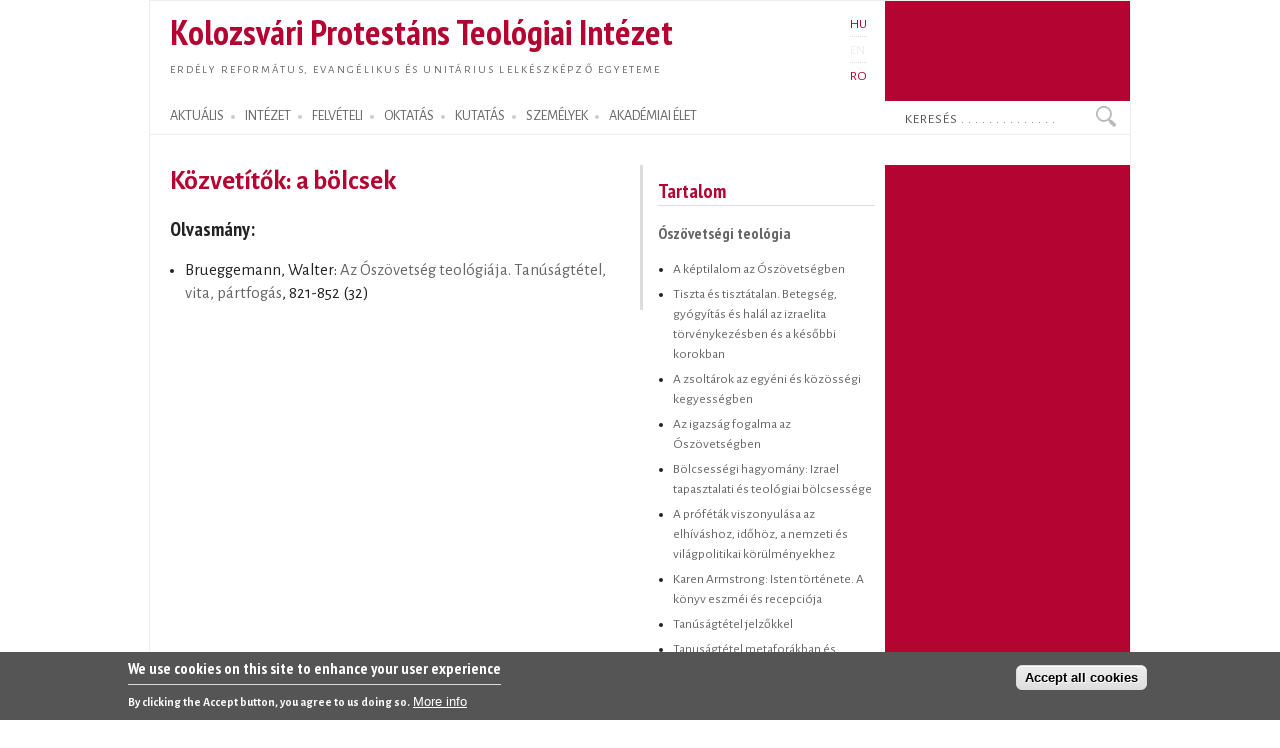

--- FILE ---
content_type: text/html; charset=utf-8
request_url: https://proteo.cj.edu.ro/hu/oktatas/tantargyak/ora/3712
body_size: 7590
content:
<!DOCTYPE html PUBLIC "-//W3C//DTD XHTML+RDFa 1.0//EN"
  "http://www.w3.org/MarkUp/DTD/xhtml-rdfa-1.dtd">
<html xmlns="http://www.w3.org/1999/xhtml" xml:lang="hu" version="XHTML+RDFa 1.0" dir="ltr">

<head profile="http://www.w3.org/1999/xhtml/vocab">
  <meta http-equiv="Content-Type" content="text/html; charset=utf-8" />
<meta name="Generator" content="Drupal 7 (http://drupal.org)" />
<link rel="canonical" href="/hu/oktatas/tantargyak/ora/3712" />
<link rel="shortlink" href="/hu/node/3712" />
<link rel="shortcut icon" href="https://proteo.cj.edu.ro/sites/default/files/pti_fr.png" type="image/png" />
  <title>Közvetítők: a bölcsek </title>
  <link type="text/css" rel="stylesheet" href="https://proteo.cj.edu.ro/sites/default/files/css/css_xE-rWrJf-fncB6ztZfd2huxqgxu4WO-qwma6Xer30m4.css" media="all" />
<link type="text/css" rel="stylesheet" href="https://proteo.cj.edu.ro/sites/default/files/css/css_kaR8VM0ilFCoJHn_WJuHXQQBlw4UWRebTyLvP48GBXg.css" media="all" />
<link type="text/css" rel="stylesheet" href="https://proteo.cj.edu.ro/sites/default/files/css/css_-gS3kIH5jzH01fPpEwZI7abM3E-hh_VhHAmlBzlVoaQ.css" media="all" />
<link type="text/css" rel="stylesheet" href="https://proteo.cj.edu.ro/sites/default/files/css/css_bWxlGJdIlQX7QGlV7U3RwA9UdnmgXRGDPTjQv_fGdUY.css" media="all" />
<link type="text/css" rel="stylesheet" href="https://proteo.cj.edu.ro/sites/default/files/css/css_amwmwA-Xeg8o7QAk7rjAcVOnShUPQA-xfVHZKtszCUs.css" media="all" />

<!--[if lte IE 7]>
<link type="text/css" rel="stylesheet" href="https://proteo.cj.edu.ro/sites/all/themes/doque/css/ie.css?t5xhfa" media="all" />
<![endif]-->

<!--[if IE 6]>
<link type="text/css" rel="stylesheet" href="https://proteo.cj.edu.ro/sites/all/themes/doque/css/ie6.css?t5xhfa" media="all" />
<![endif]-->
  <script type="text/javascript" src="https://proteo.cj.edu.ro/sites/default/files/js/js_YD9ro0PAqY25gGWrTki6TjRUG8TdokmmxjfqpNNfzVU.js"></script>
<script type="text/javascript" src="https://proteo.cj.edu.ro/sites/default/files/js/js_fk_fa1AxoCkjjtBqFoPcBNdEYuatjgyfCvW1PJ9UxaY.js"></script>
<script type="text/javascript" src="https://proteo.cj.edu.ro/sites/default/files/js/js_dM3Ubb9NlSVxS_cBO8NfxsILkOM6YcTGswX48vzD80M.js"></script>
<script type="text/javascript" src="https://proteo.cj.edu.ro/sites/default/files/js/js_JmH0y77LcHaoVT5efPKNBYAdA16QXRRdyarhDWT2ScM.js"></script>
<script type="text/javascript" src="https://www.googletagmanager.com/gtag/js?id=G-5Y6SLJ0VX3"></script>
<script type="text/javascript">
<!--//--><![CDATA[//><!--
window.dataLayer = window.dataLayer || [];function gtag(){dataLayer.push(arguments)};gtag("js", new Date());gtag("set", "developer_id.dMDhkMT", true);gtag("config", "G-5Y6SLJ0VX3", {"groups":"default","cookie_domain":".proteo.cj.edu.ro","link_attribution":true});
//--><!]]>
</script>
<script type="text/javascript">
<!--//--><![CDATA[//><!--
jQuery.extend(Drupal.settings, {"basePath":"\/","pathPrefix":"hu\/","setHasJsCookie":0,"ajaxPageState":{"theme":"doque","theme_token":"VQ4CiY9VOkMFLxCjz1VnXvBChIGMz9dKsm79GhgdV6M","js":{"0":1,"sites\/all\/modules\/eu_cookie_compliance\/js\/eu_cookie_compliance.min.js":1,"misc\/jquery.js":1,"misc\/jquery-extend-3.4.0.js":1,"misc\/jquery-html-prefilter-3.5.0-backport.js":1,"misc\/jquery.once.js":1,"misc\/drupal.js":1,"misc\/ui\/jquery.ui.core.min.js":1,"sites\/all\/modules\/eu_cookie_compliance\/js\/jquery.cookie-1.4.1.min.js":1,"misc\/jquery.ba-bbq.js":1,"modules\/overlay\/overlay-parent.js":1,"sites\/all\/modules\/nice_menus\/js\/jquery.bgiframe.js":1,"sites\/all\/modules\/nice_menus\/js\/jquery.hoverIntent.js":1,"sites\/all\/modules\/nice_menus\/js\/superfish.js":1,"sites\/all\/modules\/nice_menus\/js\/nice_menus.js":1,"sites\/all\/modules\/collapsiblock\/collapsiblock.js":1,"sites\/all\/modules\/entityreference\/js\/entityreference.js":1,"sites\/all\/modules\/webform_addmore\/js\/webform_addmore.js":1,"public:\/\/languages\/hu_CX4b2w2lH34_YJ_PSi_WT1n0nQCLKLjSTlz9qejkLuQ.js":1,"sites\/all\/modules\/google_analytics\/googleanalytics.js":1,"https:\/\/www.googletagmanager.com\/gtag\/js?id=G-5Y6SLJ0VX3":1,"1":1},"css":{"modules\/system\/system.base.css":1,"modules\/system\/system.menus.css":1,"modules\/system\/system.messages.css":1,"modules\/system\/system.theme.css":1,"misc\/ui\/jquery.ui.core.css":1,"misc\/ui\/jquery.ui.theme.css":1,"modules\/overlay\/overlay-parent.css":1,"modules\/book\/book.css":1,"sites\/all\/modules\/collapsiblock\/collapsiblock.css":1,"modules\/field\/theme\/field.css":1,"modules\/node\/node.css":1,"modules\/search\/search.css":1,"modules\/user\/user.css":1,"sites\/all\/modules\/views\/css\/views.css":1,"sites\/all\/modules\/ctools\/css\/ctools.css":1,"modules\/locale\/locale.css":1,"sites\/all\/modules\/nice_menus\/css\/nice_menus.css":1,"sites\/all\/modules\/nice_menus\/css\/nice_menus_default.css":1,"sites\/all\/modules\/eu_cookie_compliance\/css\/eu_cookie_compliance.css":1,"sites\/all\/themes\/doque\/css\/d_red.css":1,"public:\/\/ctools\/css\/19f754c11f050a10309e128e84e894f2.css":1,"sites\/all\/themes\/doque\/css\/doque.css":1,"sites\/all\/themes\/doque\/css\/doque_edit.css":1,"sites\/all\/themes\/doque\/css\/ie.css":1,"sites\/all\/themes\/doque\/css\/ie6.css":1}},"collapsiblock":{"active_pages":false,"slide_type":1,"slide_speed":200},"overlay":{"paths":{"admin":"node\/*\/webform\nnode\/*\/webform\/*\nnode\/*\/webform-results\nnode\/*\/webform-results\/*\nnode\/*\/submission\/*\nnode\/*\/outline\nnode\/*\/outline\/remove\nnode\/*\/clone\/*\nimport\nimport\/*\nnode\/*\/import\nnode\/*\/delete-items\nnode\/*\/log\nfield-collection\/*\/*\/edit\nfield-collection\/*\/*\/delete\nfield-collection\/*\/add\/*\/*\nnode\/*\/edit\nnode\/*\/delete\nnode\/*\/revisions\nnode\/*\/revisions\/*\/revert\nnode\/*\/revisions\/*\/delete\nnode\/add\nnode\/add\/*\noverlay\/dismiss-message\nreferences-dialog\/search\/*\nuser\/*\/shortcuts\nadmin\nadmin\/*\nbatch\ntaxonomy\/term\/*\/edit\nnode\/*\/translate\nuser\/*\/cancel\nuser\/*\/edit\nuser\/*\/edit\/*\ntaxonomy\/*\/translate\ntaxonomy\/*\/translate\/*\nhelp\/advanced_help\/*\nnode\/*\/revisions\/view\/*\/*","non_admin":"admin\/structure\/block\/demo\/*\nadmin\/reports\/status\/php"},"pathPrefixes":["hu","en","ro"],"ajaxCallback":"overlay-ajax"},"better_exposed_filters":{"views":{"field_collection_view":{"displays":{"attachment_3":{"filters":[]},"attachment_1":{"filters":[]}}},"news":{"displays":{"block_2":{"filters":[]}}},"accal":{"displays":{"block":{"filters":[]}}},"publications":{"displays":{"booksb":{"filters":[]}}},"lectures":{"displays":{"block_11":{"filters":[]}}},"research":{"displays":{"block_3":{"filters":[]}}},"courses":{"displays":{"block_7":{"filters":[]},"block_9":{"filters":[]}}}}},"nice_menus_options":{"delay":"2000","speed":"normal"},"eu_cookie_compliance":{"cookie_policy_version":"1.0.0","popup_enabled":1,"popup_agreed_enabled":0,"popup_hide_agreed":0,"popup_clicking_confirmation":false,"popup_scrolling_confirmation":false,"popup_html_info":"\u003Cdiv class=\u0022eu-cookie-compliance-banner eu-cookie-compliance-banner-info eu-cookie-compliance-banner--categories\u0022\u003E\n  \u003Cdiv class=\u0022popup-content info\u0022\u003E\n        \u003Cdiv id=\u0022popup-text\u0022\u003E\n      \u003Ch2\u003EWe use cookies on this site to enhance your user experience\u003C\/h2\u003E\n\u003Cp\u003EBy clicking the Accept button, you agree to us doing so.\u003C\/p\u003E\n              \u003Cbutton type=\u0022button\u0022 class=\u0022find-more-button eu-cookie-compliance-more-button\u0022\u003EMore info\u003C\/button\u003E\n          \u003C\/div\u003E\n    \n    \u003Cdiv id=\u0022popup-buttons\u0022 class=\u0022\u0022\u003E\n            \u003Cbutton type=\u0022button\u0022 class=\u0022agree-button eu-cookie-compliance-default-button\u0022\u003EAccept all cookies\u003C\/button\u003E\n              \u003Cbutton type=\u0022button\u0022 class=\u0022eu-cookie-withdraw-button eu-cookie-compliance-hidden\u0022 \u003EWithdraw consent\u003C\/button\u003E\n          \u003C\/div\u003E\n  \u003C\/div\u003E\n\u003C\/div\u003E","use_mobile_message":false,"mobile_popup_html_info":"\u003Cdiv class=\u0022eu-cookie-compliance-banner eu-cookie-compliance-banner-info eu-cookie-compliance-banner--categories\u0022\u003E\n  \u003Cdiv class=\u0022popup-content info\u0022\u003E\n        \u003Cdiv id=\u0022popup-text\u0022\u003E\n      \u003Ch2\u003EWe use cookies on this site to enhance your user experience\u003C\/h2\u003E\n\u003Cp\u003EBy tapping the Accept button, you agree to us doing so.\u003C\/p\u003E\n              \u003Cbutton type=\u0022button\u0022 class=\u0022find-more-button eu-cookie-compliance-more-button\u0022\u003EMore info\u003C\/button\u003E\n          \u003C\/div\u003E\n    \n    \u003Cdiv id=\u0022popup-buttons\u0022 class=\u0022\u0022\u003E\n            \u003Cbutton type=\u0022button\u0022 class=\u0022agree-button eu-cookie-compliance-default-button\u0022\u003EAccept all cookies\u003C\/button\u003E\n              \u003Cbutton type=\u0022button\u0022 class=\u0022eu-cookie-withdraw-button eu-cookie-compliance-hidden\u0022 \u003EWithdraw consent\u003C\/button\u003E\n          \u003C\/div\u003E\n  \u003C\/div\u003E\n\u003C\/div\u003E\n","mobile_breakpoint":"768","popup_html_agreed":"\u003Cdiv\u003E\n  \u003Cdiv class=\u0022popup-content agreed\u0022\u003E\n    \u003Cdiv id=\u0022popup-text\u0022\u003E\n      \u003Ch2\u003EThank you for accepting cookies\u003C\/h2\u003E\n\u003Cp\u003EYou can now hide this message or find out more about cookies.\u003C\/p\u003E\n    \u003C\/div\u003E\n    \u003Cdiv id=\u0022popup-buttons\u0022\u003E\n      \u003Cbutton type=\u0022button\u0022 class=\u0022hide-popup-button eu-cookie-compliance-hide-button\u0022\u003EHide\u003C\/button\u003E\n              \u003Cbutton type=\u0022button\u0022 class=\u0022find-more-button eu-cookie-compliance-more-button-thank-you\u0022 \u003EMore info\u003C\/button\u003E\n          \u003C\/div\u003E\n  \u003C\/div\u003E\n\u003C\/div\u003E","popup_use_bare_css":false,"popup_height":"auto","popup_width":"100%","popup_delay":1000,"popup_link":"\/hu\/cookie","popup_link_new_window":1,"popup_position":null,"fixed_top_position":1,"popup_language":"hu","store_consent":true,"better_support_for_screen_readers":0,"reload_page":0,"domain":"","domain_all_sites":1,"popup_eu_only_js":0,"cookie_lifetime":"730","cookie_session":false,"disagree_do_not_show_popup":0,"method":"categories","allowed_cookies":"","withdraw_markup":"\u003Cbutton type=\u0022button\u0022 class=\u0022eu-cookie-withdraw-tab\u0022\u003EPrivacy settings\u003C\/button\u003E\n\u003Cdiv class=\u0022eu-cookie-withdraw-banner\u0022\u003E\n  \u003Cdiv class=\u0022popup-content info\u0022\u003E\n    \u003Cdiv id=\u0022popup-text\u0022\u003E\n      \u003Ch2\u003EWe use cookies on this site to enhance your user experience\u003C\/h2\u003E\n\u003Cp\u003EYou have given your consent for us to set cookies.\u003C\/p\u003E\n    \u003C\/div\u003E\n    \u003Cdiv id=\u0022popup-buttons\u0022\u003E\n      \u003Cbutton type=\u0022button\u0022 class=\u0022eu-cookie-withdraw-button\u0022\u003EWithdraw consent\u003C\/button\u003E\n    \u003C\/div\u003E\n  \u003C\/div\u003E\n\u003C\/div\u003E\n","withdraw_enabled":false,"withdraw_button_on_info_popup":0,"cookie_categories":[],"cookie_categories_details":[],"enable_save_preferences_button":1,"cookie_name":"","cookie_value_disagreed":"0","cookie_value_agreed_show_thank_you":"1","cookie_value_agreed":"2","containing_element":"body","automatic_cookies_removal":true,"close_button_action":"close_banner"},"googleanalytics":{"account":["G-5Y6SLJ0VX3"],"trackOutbound":1,"trackDownload":1,"trackDownloadExtensions":"doc(x|m)?|mp(2|3|4|e?g)|mov(ie)?|pdf|png|ppt(x|m)?|ra(m|r)?|txt|wav|wma|wmv|xls(x|m|b)?|xml|z|zip","trackDomainMode":1},"urlIsAjaxTrusted":{"\/hu\/oktatas\/tantargyak\/ora\/3712":true}});
//--><!]]>
</script>
</head>
<body class="html not-front not-logged-in one-sidebar sidebar-first page-node page-node- page-node-3712 node-type-coursestructure i18n-hu" >
  <div id="skip-link">
    <a href="#main-content" class="element-invisible element-focusable">Ugrás a tartalomra</a>
  </div>
    <div id="page-wrapper">    
    <div id="page">
        <div id="frame" class="">
            <div id="header" class="with-secondary-menu">
                <div id="name-slogan"><a href="/hu" class="site-name" title="Címlap" rel="home"><span><h1>Kolozsvári Protestáns Teológiai Intézet</h1></span></a>
				<div id="site-slogan"><a href="/hu" title="Címlap" rel="home"><span>Erdély református, evangélikus és unitárius lelkészképző egyeteme</span></a></div></div>				
                <div class="section clearfix">
                          <div class="region region-header">
    <div id="block-locale-language" class="block block-locale">

    
  <div class="content">
    <ul class="language-switcher-locale-url"><li class="hu first active"><a href="/hu/oktatas/tantargyak/ora/3712" class="language-link active" xml:lang="hu" title="Közvetítők: a bölcsek ">HU</a></li>
<li class="en"><span class="language-link locale-untranslated" xml:lang="en">EN</span></li>
<li class="ro last"><a href="/ro/academia/cursuri/unitate/6691" class="language-link" xml:lang="ro" title="Mediatorii: Cei înșelepți">RO</a></li>
</ul>  </div>
</div>
  </div>
                </div>
            </div> <!-- /.section, /#header -->
            <div id="menu-wrapper" class="clearfix">
                <div id="strip-menu">      
                      <div class="region region-strip-menu">
    <div id="block-nice-menus-1" class="block block-nice-menus">

    
  <div class="content">
    <ul class="nice-menu nice-menu-down nice-menu-main-menu" id="nice-menu-1"><li class="menu-502 menuparent  menu-path-news first odd "><a href="/hu/hirek" title="">AKTUÁLIS</a><ul><li class="menu-2300 menu-path-news first odd "><a href="/hu/hirek" title="">Hírek</a></li>
<li class="menu-721 menu-path-esemenynaptar  even "><a href="/hu/esemenynaptar" title="">Eseménynaptár</a></li>
<li class="menu-797 menu-path-hirek-kozlemenyek  odd "><a href="/hu/hirek/kozlemenyek" title="">Közlemények</a></li>
<li class="menu-798 menu-path-hirek-allashirdetesek  even "><a href="/hu/hirek/allashirdetesek" title="">Álláshirdetések</a></li>
<li class="menu-1228 menu-path-hirek-sajtovisszhang  odd "><a href="/hu/hirek/sajtovisszhang" title="">Sajtóvisszhang</a></li>
<li class="menu-1521 menu-path-blogs  even "><a href="/hu/blogok" title="">Blogok</a></li>
<li class="menu-7425 menu-path-node-8750  odd last"><a href="/hu/intezet/kpti120" title="">KPTI 120</a></li>
</ul></li>
<li class="menu-1159 menuparent  menu-path-node-1  even "><a href="/hu/intezet" title="">INTÉZET</a><ul><li class="menu-11768 menu-path-sofficeproteohu-sites-default-files-documents-organigram-ropdf first odd "><a href="https://office.proteo.hu/sites/default/files/documents/Organigram-RO.pdf" title="">Szervezeti felépítés</a></li>
<li class="menu-1563 menu-path-node-4559  even "><a href="/hu/intezet/tortenet" title="">Történet</a></li>
<li class="menu-11767 menu-path-sofficeproteohu-regulations  odd "><a href="https://office.proteo.hu/regulations" title="">Szabályzatok</a></li>
<li class="menu-7439 menu-path-node-8920  even "><a href="/hu/intezet/hivatalok" title="">Hivatalok</a></li>
<li class="menu-1190 menu-path-node-539  odd "><a href="/hu/intezet/egyetemi_kapcsolatok" title="">Egyetemi kapcsolatok</a></li>
<li class="menu-2000 menu-path-node-1209  even "><a href="/hu/intezet/bentlakas" title="">Bentlakás</a></li>
<li class="menu-803 menu-path-node-303  odd "><a href="/hu/node-zero" title="">Étkezde</a></li>
<li class="menu-5746 menu-path-node-7267  even "><a href="/hu/intezet/tamogatok" title="">Támogatók</a></li>
<li class="menu-5908 menu-path-node-13003  odd last"><a href="/hu/intezet/ismerteto" title="">Ismertető füzet</a></li>
</ul></li>
<li class="menu-1525 menuparent  menu-path-felveteli  odd "><a href="/hu/felveteli" title="">FELVÉTELI</a><ul><li class="menu-1573 menu-path-node-837 first odd "><a href="/hu/felveteli/reformatus_alapkepzes" title="">Református alapképzés (BA)</a></li>
<li class="menu-1574 menu-path-node-960  even "><a href="/hu/felveteli/evangelikus_alapkepzes" title="">Evangélikus alapképzés (BA)</a></li>
<li class="menu-1575 menu-path-node-961  odd "><a href="/hu/felveteli/unitarius_alapkepzes" title="">Unitárius alapképzés (BA)</a></li>
<li class="menu-6184 menu-path-node-7999  even last"><a href="/hu/felv%C3%A9teli/magiszteri_kepzes" title="">Magiszteri képzés (MA)</a></li>
</ul></li>
<li class="menu-1147 menuparent  menu-path-node-350  even "><a href="/hu/oktatas" title="">OKTATÁS</a><ul><li class="menu-5700 menu-path-academia-degrees first odd "><a href="/hu/oktatas/kepzesek" title="">Képzések</a></li>
<li class="menu-1410 menu-path-oktatas-tantargyak  even "><a href="/hu/oktatas/tantargyak" title="">Tantárgyak</a></li>
<li class="menu-731 menu-path-node-7952  odd "><a href="/hu/oktatas/orarend">Órarend</a></li>
<li class="menu-2301 menu-path-node-1555  even "><a href="/hu/oktatas/neptun" title="">Neptun</a></li>
<li class="menu-2792 menu-path-node-3004  odd "><a href="/hu/oktatas/erasmus" title="">Erasmus</a></li>
<li class="menu-4942 menu-path-node-7084  even "><a href="/hu/oktatas/osztondijak" title="">Ösztöndíjak</a></li>
<li class="menu-4943 menu-path-oktatas-segedanyagok  odd "><a href="/hu/oktatas/segedanyagok" title="">Oktatási segédanyagok</a></li>
<li class="menu-7438 menu-path-node-10036  even last"><a href="/hu/evaluation" title="">Értékelések</a></li>
</ul></li>
<li class="menu-1144 menuparent  menu-path-node-245  odd "><a href="/hu/kutatas" title="">KUTATÁS</a><ul><li class="menu-921 menu-path-node-302 first odd "><a href="/hu/kutatas/projektek" title="">Kutatási projektek</a></li>
<li class="menu-1362 menu-path-node-215  even "><a href="/hu/kutatas/kiadvanyok" title="">Intézeti kiadványok</a></li>
<li class="menu-987 menu-path-publikaciok-konyvek  odd "><a href="/hu/publikaciok/konyvek" title="">Könyvek</a></li>
<li class="menu-988 menu-path-publikaciok-tanulmanyok  even "><a href="/hu/publikaciok/tanulmanyok" title="">Tanulmányok</a></li>
<li class="menu-2015 menu-path-publikaciok-cikkek  odd "><a href="/hu/publikaciok/cikkek" title="">Cikkek, recenziók</a></li>
<li class="menu-1088 menu-path-node-216  even "><a href="/hu/publikaciok/studia" title="">Studia (SDTP)</a></li>
<li class="menu-1910 menu-path-sreformatusszemlero  odd "><a href="https://reformatusszemle.ro" title="">Református Szemle</a></li>
<li class="menu-5897 menu-path-konyvtarproteohu  even "><a href="http://konyvtar.proteo.hu" title="">Könyvtár</a></li>
<li class="menu-8284 menu-path-node-9325  odd last"><a href="/hu/kutatas/muhely/rlgytk" title="">RLGYTK</a></li>
</ul></li>
<li class="menu-507 menuparent  menu-path-node-244  even "><a href="/hu/szemelyek" title="">SZEMÉLYEK</a><ul><li class="menu-913 menu-path-node-76 first odd "><a href="/hu/szemelyek/oktatok" title="">Oktatók</a></li>
<li class="menu-5732 menu-path-node-7265  even "><a href="/hu/szemelyek/oktatok/oraadok" title="">Óraadó oktatók</a></li>
<li class="menu-817 menu-path-szemelyek-emeriti  odd "><a href="/hu/szemelyek/emeriti" title="">Emeriti</a></li>
<li class="menu-816 menu-path-node-13759  even "><a href="/hu/szemelyek/segito/kovacsb">Ifjúsági lelkipásztor</a></li>
<li class="menu-6381 menu-path-staff-administration  odd "><a href="/hu/szemelyek/adminisztracio" title="">Adminisztratív személyzet</a></li>
<li class="menu-6384 menu-path-staff-library  even "><a href="/hu/szemelyek/konyvtar" title="">Könyvtári személyzet</a></li>
<li class="menu-5736 menu-path-node-7266  odd last"><a href="/hu/szemelyek/doktorok" title="">Doktorok</a></li>
</ul></li>
<li class="menu-1141 menuparent  menu-path-node-7300  odd last"><a href="/hu/elet" title="">AKADÉMIAI ÉLET</a><ul><li class="menu-1963 menu-path-node-458 first odd "><a href="/hu/elet/istentisztelet" title="">Istentiszteleti alkalmak</a></li>
<li class="menu-8120 menu-path-elet-korus  even "><a href="/hu/elet/korus" title="">Kórus</a></li>
<li class="menu-808 menu-path-life-mission  odd "><a href="/hu/elet/misszio" title="">Missziói tevékenység</a></li>
<li class="menu-6159 menu-path-elet-diaksag  even "><a href="/hu/elet/diaksag" title="">Diákélet</a></li>
<li class="menu-1966 menu-path-lectures  odd "><a href="/hu/eloadasok" title="">Előadások</a></li>
<li class="menu-1969 menu-path-sermons  even "><a href="/hu/predikaciok" title="">Prédikációk</a></li>
<li class="menu-1972 menu-path-node-1158  odd "><a href="/hu/elet/legacio" title="">Legáció</a></li>
<li class="menu-1975 menu-path-life-galery  even last"><a href="/hu/elet/kepek" title="">Képgaléria</a></li>
</ul></li>
</ul>
  </div>
</div>
<div id="block-search-form" class="block block-search">

    
  <div class="content">
    <form action="/hu/oktatas/tantargyak/ora/3712" method="post" id="search-block-form" accept-charset="UTF-8"><div><div class="container-inline">
      <h2 class="element-invisible">Search form</h2>
    <div class="form-item form-type-textfield form-item-search-block-form">
  <label class="element-invisible" for="edit-search-block-form--2">Keresés </label>
 <input onblur="if (this.value == &#039;&#039;) {this.value = &#039;Keresés . . . . . . . . . . . . . . &#039;;}" onfocus="if (this.value == &#039;Keresés . . . . . . . . . . . . . . &#039;) {this.value = &#039;&#039;;}" type="text" id="edit-search-block-form--2" name="search_block_form" value="Keresés . . . . . . . . . . . . . . " size="15" maxlength="128" class="form-text" />
</div>
<div class="form-actions form-wrapper" id="edit-actions"><input type="submit" id="edit-submit" name="op" value="Keresés" class="form-submit" /></div><input type="hidden" name="form_build_id" value="form-nq-mbDm7Wi1BX5yR5MmWRPjJiAV8Eccw7q7Yufy_bS0" />
<input type="hidden" name="form_id" value="search_block_form" />
</div>
</div></form>  </div>
</div>
  </div>
 
                </div>
			</div> <!-- /#menu-wrapper, #strip-menu -->
            <div id="main-wrapper" class="clearfix">
                <div id="main" class="clearfix">
                    <div id="content" class="column">
						                        <div class="section">
                        <a id="main-content"></a>
                                                        								<h1 class="title" id="page-title">Közvetítők: a bölcsek </h1>
							                                                                          <div class="region region-content">
    <div id="block-system-main" class="block block-system">

    
  <div class="content">
    <div id="node-3712">
      <div class="view view-field-collection-view view-id-field_collection_view view-display-id-attachment_1 view-dom-id-045c8bfeb712ce44eb3a872006c350a3">
            <div class="view-header">
      <h3>Olvasmány:</h3>
    </div>
  
  
  
      <div class="view-content">
      <div class="item-list">    <ul>          <li class="views-row views-row-1 views-row-odd views-row-first views-row-last">  
  <div class="views-field views-field-field-biblio-title">        <div class="field-content">Brueggemann, Walter: <a href="/hu/publikacio/4590">Az Ószövetség teológiája. Tanúságtétel, vita, pártfogás</a>, 
        
  
  
      
        
      
          821-852 (32)    
    
  
  
  
  
  
  
</div>  </div>  
  <div class="views-field views-field-field-pages-total">        <div class="field-content"></div>  </div></li>
      </ul></div>    </div>
  
  
  
  
  
  
</div></div>  </div>
</div>
  </div>
                        <!-- $action_links removed from here -->
                        </div>
                    </div> <!-- /.section, /#content -->
                                        <div id="sidebar-first" class="column sidebar">
                        <div class="section">
                          <div class="region region-sidebar-first">
    <div id="block-views-courses-block-7" class="block block-views">

    <h2>Tartalom</h2>
  
  <div class="content">
    <div class="view view-courses view-id-courses view-display-id-block_7 sidebar menu view-dom-id-59138524fd9a66e75570663949955e52">
        
  
  
      <div class="view-content">
      <div class="item-list">      <h3><a href="/hu/oktatas/tantargyak/bb11u">Ószövetségi teológia</a></h3>
    <ul>          <li class="views-row views-row-1 views-row-odd views-row-first">  
  <div class="views-field views-field-title">        <span class="field-content"><a href="/hu/oktatas/tantargyak/ora/3700">A képtilalom az Ószövetségben</a></span>  </div></li>
          <li class="views-row views-row-2 views-row-even">  
  <div class="views-field views-field-title">        <span class="field-content"><a href="/hu/oktatas/tantargyak/ora/3701">Tiszta és tisztátalan. Betegség, gyógyítás és halál az izraelita törvénykezésben és a későbbi korokban</a></span>  </div></li>
          <li class="views-row views-row-3 views-row-odd">  
  <div class="views-field views-field-title">        <span class="field-content"><a href="/hu/oktatas/tantargyak/ora/3702">A zsoltárok az egyéni és közösségi kegyességben</a></span>  </div></li>
          <li class="views-row views-row-4 views-row-even">  
  <div class="views-field views-field-title">        <span class="field-content"><a href="/hu/oktatas/tantargyak/ora/3703">Az igazság fogalma az Ószövetségben</a></span>  </div></li>
          <li class="views-row views-row-5 views-row-odd">  
  <div class="views-field views-field-title">        <span class="field-content"><a href="/hu/oktatas/tantargyak/ora/3704">Bölcsességi hagyomány: Izrael tapasztalati és teológiai bölcsessége	</a></span>  </div></li>
          <li class="views-row views-row-6 views-row-even">  
  <div class="views-field views-field-title">        <span class="field-content"><a href="/hu/oktatas/tantargyak/ora/3705">A próféták viszonyulása az elhíváshoz, időhöz, a nemzeti és világpolitikai körülményekhez</a></span>  </div></li>
          <li class="views-row views-row-7 views-row-odd">  
  <div class="views-field views-field-title">        <span class="field-content"><a href="/hu/oktatas/tantargyak/ora/3706">Karen Armstrong: Isten története. A könyv eszméi és recepciója</a></span>  </div></li>
          <li class="views-row views-row-8 views-row-even">  
  <div class="views-field views-field-title">        <span class="field-content"><a href="/hu/oktatas/tantargyak/ora/3707">Tanúságtétel jelzőkkel </a></span>  </div></li>
          <li class="views-row views-row-9 views-row-odd">  
  <div class="views-field views-field-title">        <span class="field-content"><a href="/hu/oktatas/tantargyak/ora/3708">Tanuságtétel metaforákban és diszjunktivitásban</a></span>  </div></li>
          <li class="views-row views-row-10 views-row-even">  
  <div class="views-field views-field-title">        <span class="field-content"><a href="/hu/oktatas/tantargyak/ora/3709">Rejtettség, kétértelműség, negatívság </a></span>  </div></li>
          <li class="views-row views-row-11 views-row-odd">  
  <div class="views-field views-field-title">        <span class="field-content"><a href="/hu/oktatas/tantargyak/ora/3710">Jahve társai: az emberi személy, teremtés </a></span>  </div></li>
          <li class="views-row views-row-12 views-row-even">  
  <div class="views-field views-field-title">        <span class="field-content"><a href="/hu/oktatas/tantargyak/ora/3711">Közvetítők: Tóra, próféták </a></span>  </div></li>
          <li class="views-row views-row-13 views-row-odd">  
  <div class="views-field views-field-title">        <span class="field-content"><a href="/hu/oktatas/tantargyak/ora/3712" class="active">Közvetítők: a bölcsek </a></span>  </div></li>
          <li class="views-row views-row-14 views-row-even views-row-last">  
  <div class="views-field views-field-title">        <span class="field-content"><a href="/hu/oktatas/tantargyak/ora/3713">Kilátások, értelmezési kérdések </a></span>  </div></li>
      </ul></div>    </div>
  
  
  
  
  
  
</div>  </div>
</div>
<div id="block-views-courses-block-9" class="block block-views">

    
  <div class="content">
    <div class="view view-courses view-id-courses view-display-id-block_9 view-dom-id-fe66f7f6b26d4ba4dff586a3a61ec984">
        
  
  
      <div class="view-content">
        <div class="views-row views-row-1 views-row-odd views-row-first views-row-last">
      </div>
    </div>
  
  
  
  
  
  
</div>  </div>
</div>
  </div>
                        </div>
                    </div> <!-- /.section, /#sidebar_first -->
                           
                                    </div>
            </div> <!-- /#main, /#main-wrapper -->
            <div id="footer-column-wrapper"> 
                <div id="footer-column" class="clearfix">
                      <div class="region region-footer-column">
    <div id="block-menu-menu-footer-menu" class="block block-menu">

    
  <div class="content">
    <ul class="menu clearfix"><li class="first last expanded"><a href="/hu/hirek" title="">AKTUÁLIS</a><ul class="menu clearfix"><li class="first leaf"><a href="/hu/hirek" title="">Hírek</a></li>
<li class="leaf"><a href="/hu/esemenynaptar" title="">Eseménynaptár</a></li>
<li class="leaf"><a href="/hu/esemenyek" title="">Korábbi események</a></li>
<li class="leaf"><a href="/hu/hirek/kozlemenyek" title="">Közlemények</a></li>
<li class="leaf"><a href="/hu/hirek/sajtovisszhang" title="">Sajtóvisszhang</a></li>
<li class="leaf"><a href="/hu/hirek/allashirdetesek" title="">Álláshirdetés</a></li>
<li class="last leaf"><a href="/hu/blogok" title="">Blogok</a></li>
</ul></li>
</ul>  </div>
</div>
<div id="block-menu-menu-footer-menu-2" class="block block-menu">

    
  <div class="content">
    <ul class="menu clearfix"><li class="first last expanded"><a href="/hu/intezet" title="">INTÉZET</a><ul class="menu clearfix"><li class="first leaf"><a href="/hu/intezet/ismerteto-2015" title="">Bemutatkozás</a></li>
<li class="leaf"><a href="/hu/intezet/tortenet" title="">Történet</a></li>
<li class="leaf"><a href="/hu/intezet/egyetemi_kapcsolatok" title="">Egyetemi kapcsolatok</a></li>
<li class="leaf"><a href="/hu/intezet/bentlakas">Bentlakás</a></li>
<li class="last leaf"><a href="/hu/intezet/tamogatok" title="">Támogatók</a></li>
</ul></li>
</ul>  </div>
</div>
<div id="block-menu-menu-footer-menu-3" class="block block-menu">

    
  <div class="content">
    <ul class="menu clearfix"><li class="first last expanded"><a href="/hu/oktatas" title="">OKTATÁS</a><ul class="menu clearfix"><li class="first leaf"><a href="/hu/felveteli" title="">Felvételi</a></li>
<li class="leaf"><a href="/hu/oktatas/kepzesek" title="">Képzések</a></li>
<li class="leaf"><a href="/hu/oktatas/tantargyak" title="">Tantárgyak</a></li>
<li class="leaf"><a href="/hu/oktatas/orarend" title="">Órarend</a></li>
<li class="leaf"><a href="/hu/oktatas/osztondijak" title="">Ösztöndíjak</a></li>
<li class="leaf"><a href="/hu/oktatas/erasmus" title="">Erasmus</a></li>
<li class="leaf"><a href="/hu/oktatas/neptun" title="">Neptun</a></li>
<li class="last leaf"><a href="/hu/oktatas/segedanyagok" title="">Segédanyagok</a></li>
</ul></li>
</ul>  </div>
</div>
<div id="block-menu-menu-footer-menu-5" class="block block-menu">

    
  <div class="content">
    <ul class="menu clearfix"><li class="first last expanded"><a href="/hu/kutatas" title="">KUTATÁS</a><ul class="menu clearfix"><li class="first leaf"><a href="/hu/kutatas/projektek" title="">Kutatási projektek</a></li>
<li class="leaf"><a href="/hu/kutatas/kiadvanyok" title="">Intézeti kiadványok</a></li>
<li class="leaf"><a href="https://repo.proteo.hu" title="">Repozitórium</a></li>
<li class="leaf"><a href="/hu/publikaciok/konyvek" title="">Könyvek</a></li>
<li class="leaf"><a href="/hu/publikaciok/tanulmanyok" title="">Tanulmányok</a></li>
<li class="leaf"><a href="/hu/publikaciok/studia" title="">Studia (SDTP)</a></li>
<li class="leaf"><a href="https://reformatusszemle.ro" title="">Református Szemle</a></li>
<li class="last leaf"><a href="http://konyvtar.proteo.hu" title="">Könyvtár</a></li>
</ul></li>
</ul>  </div>
</div>
<div id="block-menu-menu-footer-menu-6" class="block block-menu">

    
  <div class="content">
    <ul class="menu clearfix"><li class="first last expanded"><a href="/hu/szemelyek" title="">SZEMÉLYEK</a><ul class="menu clearfix"><li class="first leaf"><a href="/hu/szemelyek/oktatok" title="">Oktatók</a></li>
<li class="leaf"><a href="/hu/szemelyek/oktatok/oraadok" title="">Óraadó oktatók</a></li>
<li class="leaf"><a href="/hu/szemelyek/emeriti" title="">Emeriti</a></li>
<li class="leaf"><a href="/hu/szemelyek/adminisztracio/sogor" title="">Ifjúsági lelkipásztor</a></li>
<li class="leaf"><a href="/hu/szemelyek/konyvtar" title="">Könyvtár</a></li>
<li class="leaf"><a href="/hu/szemelyek/adminisztracio" title="">Adminisztráció</a></li>
<li class="last leaf"><a href="/hu/szemelyek/doktorok" title="">Doktorok</a></li>
</ul></li>
</ul>  </div>
</div>
<div id="block-menu-menu-footer-menu-4" class="block block-menu">

    
  <div class="content">
    <ul class="menu clearfix"><li class="first last expanded"><a href="/hu/node-zero" title="">AKADÉMIAI ÉLET</a><ul class="menu clearfix"><li class="first leaf"><a href="/hu/elet/istentisztelet" title="">Istentiszteleti alkalmak</a></li>
<li class="leaf"><a href="/hu/elet/misszio" title="">Missziói tevékenység</a></li>
<li class="leaf"><a href="/hu/elet/diaksag" title="">Diákélet</a></li>
<li class="leaf"><a href="/hu/eloadasok" title="">Előadások</a></li>
<li class="leaf"><a href="/hu/predikaciok" title="">Prédikációk</a></li>
<li class="leaf"><a href="/hu/elet/legacio" title="">Legáció</a></li>
<li class="last leaf"><a href="/hu/elet/kepek" title="">Képgaléria</a></li>
</ul></li>
</ul>  </div>
</div>
  </div>
                </div> <!-- /#footer-column -->
            </div> <!-- /#footer-column-wrapper -->
            <div id="footer-wrapper"> 
                <div id="footer" class="clearfix">
                      <div class="region region-footer">
    <div id="block-menu-menu-bottom-menu" class="block block-menu">

    
  <div class="content">
    <ul class="menu clearfix"><li class="first leaf"><a href="/hu/user/login" title="">Login</a></li>
<li class="leaf"><a href="/hu/user" title="">Saját oldal</a></li>
<li class="leaf"><a href="/hu/cim" title="">Cím</a></li>
<li class="leaf"><a href="/hu/kapcsolat" title="">Kapcsolatfelvétel</a></li>
<li class="last leaf"><a href="/hu/kpti" title="">© KPTI</a></li>
</ul>  </div>
</div>
  </div>
                </div> <!-- /#footer -->
            </div> <!-- /#footer-wrapper -->
        </div>
    </div>
</div> <!-- /#frame, /#page, /#page-wrapper -->
  <script type="text/javascript">
<!--//--><![CDATA[//><!--
window.eu_cookie_compliance_cookie_name = "";
//--><!]]>
</script>
<script type="text/javascript" src="https://proteo.cj.edu.ro/sites/default/files/js/js_9Rus79ChiI2hXGY4ky82J2TDHJZsnYE02SAHZrAw2QQ.js"></script>
</body>
</html>
